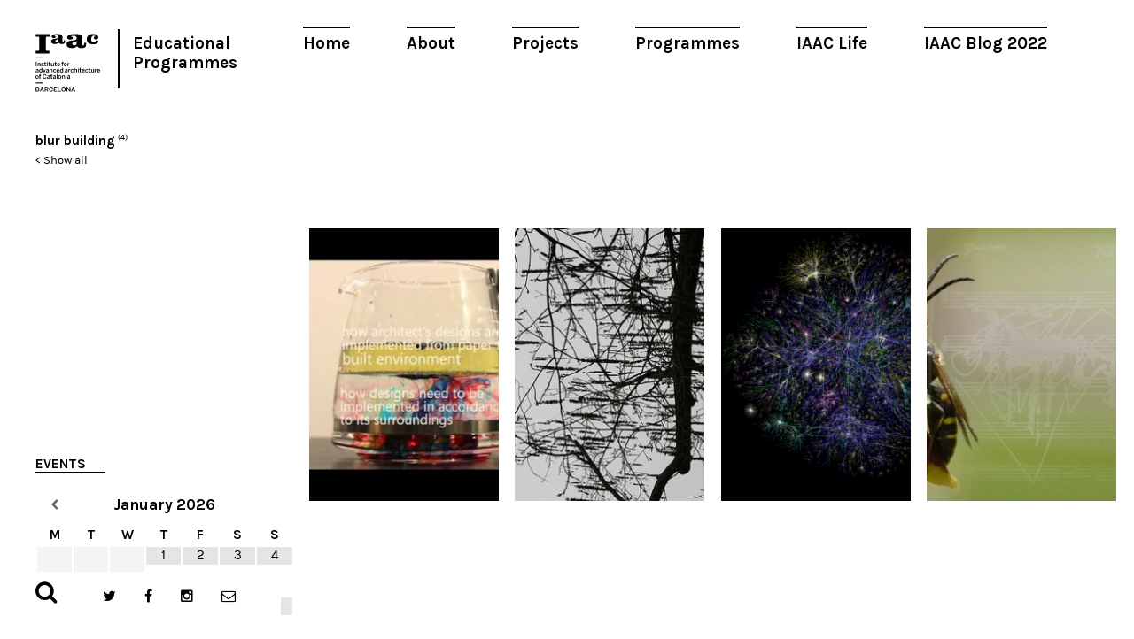

--- FILE ---
content_type: text/html; charset=UTF-8
request_url: https://www.iaacblog.com/tag/blur-building/
body_size: 6989
content:
<!DOCTYPE html>
<html xmlns="http://www.w3.org/1999/xhtml" lang="en-US" prefix="og: http://ogp.me/ns#">
<head>
    <meta charset="utf-8">
    <meta http-equiv="X-UA-Compatible" content="IE=edge,chrome=1">
    
    
	<meta name="viewport" content="width=device-width, initial-scale=1.0">
	
	<link rel="icon" href="https://www.iaacblog.com/wp-content/themes/iaacblog/favicon.ico" type="image/x-icon">
	<link rel="apple-touch-icon-precomposed" href="https://www.iaacblog.com/wp-content/themes/iaacblog/favicon-retina.jpg">

	<link href="https://fonts.googleapis.com/css?family=Karla:400,700italic,700,400italic" rel="stylesheet" type="text/css">
	<link rel="stylesheet" href="https://www.iaacblog.com/wp-content/themes/iaacblog/css/font-awesome.css">
	<link rel="stylesheet" href="https://www.iaacblog.com/wp-content/themes/iaacblog/css/slick.css">
	<link rel="stylesheet" href="https://www.iaacblog.com/wp-content/themes/iaacblog/style.css">	

    <script src="https://www.iaacblog.com/wp-content/themes/iaacblog/js/modernizr-2.6.2-respond-1.1.0.min.js"></script>
	<!--[if lt IE 9]><script src="https://html5shiv.googlecode.com/svn/trunk/html5.js"></script><![endif]-->
	
	 <meta name='robots' content='max-image-preview:large' />

<!-- This site is optimized with the Yoast SEO plugin v4.1 - https://yoast.com/wordpress/plugins/seo/ -->
<title>blur building &ndash; IAAC Blog</title>
<link rel="canonical" href="https://www.iaacblog.com/tag/blur-building/" />
<meta property="og:locale" content="en_US" />
<meta property="og:type" content="object" />
<meta property="og:title" content="blur building &ndash; IAAC Blog" />
<meta property="og:url" content="https://www.iaacblog.com/tag/blur-building/" />
<meta property="og:site_name" content="IAAC Blog" />
<meta name="twitter:card" content="summary" />
<meta name="twitter:title" content="blur building &ndash; IAAC Blog" />
<!-- / Yoast SEO plugin. -->

<link rel='dns-prefetch' href='//s.w.org' />
<link rel="alternate" type="application/rss+xml" title="IAAC Blog &raquo; blur building Tag Feed" href="https://www.iaacblog.com/tag/blur-building/feed/" />
<style type="text/css">
img.wp-smiley,
img.emoji {
	display: inline !important;
	border: none !important;
	box-shadow: none !important;
	height: 1em !important;
	width: 1em !important;
	margin: 0 .07em !important;
	vertical-align: -0.1em !important;
	background: none !important;
	padding: 0 !important;
}
</style>
	<link rel='stylesheet' id='dashicons-css'  href='https://www.iaacblog.com/wp-includes/css/dashicons.min.css?ver=1e7c55a3fb3099397c8ea8620719b057' type='text/css' media='all' />
<link rel='stylesheet' id='my-calendar-reset-css'  href='https://www.iaacblog.com/wp-content/plugins/my-calendar/css/reset.css?ver=1e7c55a3fb3099397c8ea8620719b057' type='text/css' media='all' />
<link rel='stylesheet' id='my-calendar-style-css'  href='https://www.iaacblog.com/wp-content/plugins/my-calendar-custom/styles/iaac.css?ver=1e7c55a3fb3099397c8ea8620719b057' type='text/css' media='all' />
<link rel='stylesheet' id='simcal-qtip-css'  href='https://www.iaacblog.com/wp-content/plugins/google-calendar-events/assets/css/vendor/jquery.qtip.min.css?ver=3.1.36' type='text/css' media='all' />
<link rel='stylesheet' id='simcal-default-calendar-grid-css'  href='https://www.iaacblog.com/wp-content/plugins/google-calendar-events/assets/css/default-calendar-grid.min.css?ver=3.1.36' type='text/css' media='all' />
<link rel='stylesheet' id='simcal-default-calendar-list-css'  href='https://www.iaacblog.com/wp-content/plugins/google-calendar-events/assets/css/default-calendar-list.min.css?ver=3.1.36' type='text/css' media='all' />
<link rel='stylesheet' id='fancybox-css'  href='https://www.iaacblog.com/wp-content/plugins/easy-fancybox/fancybox/jquery.fancybox-1.3.8.min.css?ver=1.5.8.2' type='text/css' media='screen' />
<link rel='stylesheet' id='page-transition-animsition-css'  href='https://www.iaacblog.com/wp-content/plugins/page-transition/css/animsition.min.css?ver=1.3' type='text/css' media='all' />
<!-- This site uses the Google Analytics by MonsterInsights plugin v6.1.6 - Using Analytics tracking - https://www.monsterinsights.com/ -->
<script type="text/javascript" data-cfasync="false">
	// Function to detect opted out users
	function __gaTrackerIsOptedOut() {
		return document.cookie.indexOf(disableStr + '=true') > -1;
	}

	// Disable tracking if the opt-out cookie exists.
	var disableStr = 'ga-disable-UA-43060307-1';
	if ( __gaTrackerIsOptedOut() ) {
		window[disableStr] = true;
	}

	// Opt-out function
	function __gaTrackerOptout() {
	  document.cookie = disableStr + '=true; expires=Thu, 31 Dec 2099 23:59:59 UTC; path=/';
	  window[disableStr] = true;
	}

	(function(i,s,o,g,r,a,m){i['GoogleAnalyticsObject']=r;i[r]=i[r]||function(){
		(i[r].q=i[r].q||[]).push(arguments)},i[r].l=1*new Date();a=s.createElement(o),
		m=s.getElementsByTagName(o)[0];a.async=1;a.src=g;m.parentNode.insertBefore(a,m)
	})(window,document,'script','//www.google-analytics.com/analytics.js','__gaTracker');

	__gaTracker('create', 'UA-43060307-1', 'auto');
	__gaTracker('set', 'forceSSL', true);
	__gaTracker('send','pageview');
</script>
<!-- / Google Analytics by MonsterInsights -->
<script type='text/javascript' src='https://www.iaacblog.com/wp-includes/js/jquery/jquery.min.js?ver=3.6.0' id='jquery-core-js'></script>
<script type='text/javascript' src='https://www.iaacblog.com/wp-includes/js/jquery/jquery-migrate.min.js?ver=3.3.2' id='jquery-migrate-js'></script>
<script type='text/javascript' src='https://www.iaacblog.com/wp-content/plugins/wp-google-analytics-events/js/ga-scroll-events.js?ver=2.4.1' id='scrolldepth-js'></script>
<script type='text/javascript' id='monsterinsights-lite-frontend-script-js-extra'>
/* <![CDATA[ */
var monsterinsights_frontend = {"js_events_tracking":"true","is_debug_mode":"false","download_extensions":"doc,exe,js,pdf,ppt,tgz,zip,xls","inbound_paths":"","home_url":"https:\/\/www.iaacblog.com","track_download_as":"event","internal_label":"int","hash_tracking":"false"};
/* ]]> */
</script>
<script type='text/javascript' src='https://www.iaacblog.com/wp-content/plugins/google-analytics-for-wordpress/assets/js/frontend.min.js?ver=6.1.6' id='monsterinsights-lite-frontend-script-js'></script>
<script type='text/javascript' src='https://www.iaacblog.com/wp-content/plugins/page-transition/js/jquery.animsition.min.js?ver=1.3' id='page-transition-animsition-script-js'></script>
<link rel="https://api.w.org/" href="https://www.iaacblog.com/wp-json/" /><link rel="alternate" type="application/json" href="https://www.iaacblog.com/wp-json/wp/v2/tags/1451" /><link rel="EditURI" type="application/rsd+xml" title="RSD" href="https://www.iaacblog.com/xmlrpc.php?rsd" />
<link rel="wlwmanifest" type="application/wlwmanifest+xml" href="https://www.iaacblog.com/wp-includes/wlwmanifest.xml" /> 
				<style type="text/css">
					@font-face { font-family:Charter;src:url(https://www.iaacblog.com/wp-content/uploads/2020/04/Charter-Regular.otf) format('opentype');font-display: auto;}@font-face { font-family:Kievit;src:url(https://www.iaacblog.com/wp-content/uploads/2020/04/KievitOT-Regular.ttf) format('truetype');font-display: auto;}				</style>
				
<style type="text/css">
<!--
/* Styles by My Calendar - Joseph C Dolson http://www.joedolson.com/ */

.mc-main .mc_events .event-title, .mc-main .mc_events .event-title a { background: #ffffff; color: #000000; }
.mc-main .mc_events .event-title a:hover, .mc-main .mc_events .event-title a:focus { background: #ffffff;}
.mc-event-visible {
display: block!important;
}
-->
</style>
<script type='text/javascript'>
	jQuery('html').addClass('mcjs');
	jQuery(document).ready( function($) { $('html').removeClass('mcjs') } );
</script>
		<script type="text/javascript">
		jQuery( document ).ready( function($) {
			$('.animsition').animsition({
				inClass : 'fade-in',
				outClass : 'fade-out',
				inDuration : 400,
				outDuration : 400,
				loading : false,
				touchSupport: false,
				linkElement: '.animsition-link, a[href]:not([target="_blank"]):not([href^="https://www.iaacblog.com/tag/blur-building/#"]):not([href^="#"]):not([href*="javascript"]):not([href*=".jpg"]):not([href*=".jpeg"]):not([href*=".gif"]):not([href*=".png"]):not([href*=".mov"]):not([href*=".swf"]):not([href*=".mp4"]):not([href*=".flv"]):not([href*=".avi"]):not([href*=".mp3"]):not([href^="mailto:"]):not([class="no-animation"])'
			});
		});
		</script>
		<meta name="generator" content="Powered by Visual Composer - drag and drop page builder for WordPress."/>
<!--[if lte IE 9]><link rel="stylesheet" type="text/css" href="https://www.iaacblog.com/wp-content/plugins/js_composer/assets/css/vc_lte_ie9.min.css" media="screen"><![endif]-->
<!-- Easy FancyBox 1.5.8.2 using FancyBox 1.3.8 - RavanH (http://status301.net/wordpress-plugins/easy-fancybox/) -->
<script type="text/javascript">
/* <![CDATA[ */
var fb_timeout = null;
var fb_opts = { 'overlayShow' : true, 'hideOnOverlayClick' : true, 'overlayOpacity' : 0.8, 'showCloseButton' : true, 'margin' : 20, 'centerOnScroll' : true, 'enableEscapeButton' : true, 'autoScale' : true };
var easy_fancybox_handler = function(){
	/* IMG */
	var fb_IMG_select = 'a[href*=".jpg"]:not(.nolightbox,li.nolightbox>a), area[href*=".jpg"]:not(.nolightbox), a[href*=".jpeg"]:not(.nolightbox,li.nolightbox>a), area[href*=".jpeg"]:not(.nolightbox), a[href*=".png"]:not(.nolightbox,li.nolightbox>a), area[href*=".png"]:not(.nolightbox)';
	jQuery(fb_IMG_select).addClass('fancybox image');
	var fb_IMG_sections = jQuery('div.gallery');
	fb_IMG_sections.each(function() { jQuery(this).find(fb_IMG_select).attr('rel', 'gallery-' + fb_IMG_sections.index(this)); });
	jQuery('a.fancybox, area.fancybox, li.fancybox a').fancybox( jQuery.extend({}, fb_opts, { 'easingIn' : 'easeOutBack', 'easingOut' : 'easeInBack', 'opacity' : false, 'hideOnContentClick' : false, 'titleShow' : false, 'titlePosition' : 'over', 'titleFromAlt' : true, 'showNavArrows' : true, 'enableKeyboardNav' : true, 'cyclic' : false }) );
}
var easy_fancybox_auto = function(){
	/* Auto-click */
	setTimeout(function(){jQuery('#fancybox-auto').trigger('click')},1000);
}
/* ]]> */
</script>
	<!-- Fonts Plugin CSS - https://fontsplugin.com/ -->
	<style>
			</style>
	<!-- Fonts Plugin CSS -->
	<noscript><style type="text/css"> .wpb_animate_when_almost_visible { opacity: 1; }</style></noscript>	 
</head>
<body data-rsssl=1 class="archive tag tag-blur-building tag-1451 chrome osx wpb-js-composer js-comp-ver-5.0.1 vc_responsive animsition">
	<div id="wrapper"class="spacing">
		<header id="header">
			<a href="#" class="open-menu">
				<span></span>
				<span></span>
				<span></span>
			</a>
			
			<nav id="main-nav" class="menu-main-container"><ul id="menu-main" class="menu"><li id="menu-item-21004" class="menu-item menu-item-type-post_type menu-item-object-page menu-item-21004"><a href="https://www.iaacblog.com/home/">Home</a></li>
<li id="menu-item-21003" class="menu-item menu-item-type-post_type menu-item-object-page menu-item-21003"><a href="https://www.iaacblog.com/about/">About</a></li>
<li id="menu-item-21000" class="menu-item menu-item-type-post_type_archive menu-item-object-project menu-item-21000"><a href="https://www.iaacblog.com/projects/">Projects</a></li>
<li id="menu-item-20999" class="menu-item menu-item-type-post_type_archive menu-item-object-program menu-item-20999"><a href="https://www.iaacblog.com/programs/">Programmes</a></li>
<li id="menu-item-21002" class="menu-item menu-item-type-post_type_archive menu-item-object-life menu-item-21002"><a href="https://www.iaacblog.com/life/">IAAC Life</a></li>
<li id="menu-item-153358" class="menu-item menu-item-type-custom menu-item-object-custom menu-item-153358"><a href="https://blog.iaac.net/">IAAC Blog 2022</a></li>
</ul></nav>			
			<ul class="info">
				<li><strong class="logo"><a href="http://iaac.net" target="_blank">Iaac</a></strong></li>
				<!--<li><strong class="title"><a href="https://www.iaacblog.com">Advanced Architecture Group</a></strong></li>-->
				<li><strong class="title_new"><a href="https://www.iaacblog.com">Educational Programmes</a></strong></li>				
			</ul>
		</header><!-- end header -->		<div class="col-left">
			
							<div class="tax">
			   	<strong><a href="https://www.iaacblog.com/tag/blur-building/">blur building</a></strong><sup>(4)</sup>			   	<br><small><a href="https://www.iaacblog.com">< Show all</a></small>
				</div>
							<div class="calendario"><h2>Events</h2><div class="simcal-calendar simcal-default-calendar simcal-default-calendar-grid simcal-default-calendar-light" data-calendar-id="135272" data-timezone="Europe/Madrid" data-offset="3600" data-week-start="1" data-calendar-start="1768690800" data-calendar-end="1768690800" data-events-first="0" data-events-last="0">
			
            <table class="simcal-calendar-grid"
                   data-event-bubble-trigger="hover">
                <thead class="simcal-calendar-head">
                <tr>
					                        <th class="simcal-nav simcal-prev-wrapper" colspan="1">
                            <button class="simcal-nav-button simcal-month-nav simcal-prev" title="Previous Month"><i class="simcal-icon-left"></i></button>
                        </th>
					                    <th colspan="5"
                        class="simcal-nav simcal-current"
                        data-calendar-current="1768690800">
						<h3> <span class="simcal-current-month">January</span>  <span class="simcal-current-year">2026</span> </h3>                    </th>
					                        <th class="simcal-nav simcal-next-wrapper" colspan="1">
                            <button class="simcal-nav-button simcal-month-nav simcal-next" title="Next Month"><i class="simcal-icon-right"></i></button>
                        </th>
					                </tr>
                <tr>
					                        <th class="simcal-week-day simcal-week-day-1"
                            data-screen-small="M"
                            data-screen-medium="Mon"
                            data-screen-large="Monday">Mon</th>
						                        <th class="simcal-week-day simcal-week-day-2"
                            data-screen-small="T"
                            data-screen-medium="Tue"
                            data-screen-large="Tuesday">Tue</th>
						                        <th class="simcal-week-day simcal-week-day-3"
                            data-screen-small="W"
                            data-screen-medium="Wed"
                            data-screen-large="Wednesday">Wed</th>
						                        <th class="simcal-week-day simcal-week-day-4"
                            data-screen-small="T"
                            data-screen-medium="Thu"
                            data-screen-large="Thursday">Thu</th>
						                        <th class="simcal-week-day simcal-week-day-5"
                            data-screen-small="F"
                            data-screen-medium="Fri"
                            data-screen-large="Friday">Fri</th>
						                        <th class="simcal-week-day simcal-week-day-6"
                            data-screen-small="S"
                            data-screen-medium="Sat"
                            data-screen-large="Saturday">Sat</th>
						                            <th class="simcal-week-day simcal-week-day-0"
                                data-screen-small="S"
                                data-screen-medium="Sun"
                                data-screen-large="Sunday">Sun</th>
							                </tr>
                </thead>

				<tbody class="simcal-month simcal-month-1">
	<tr class="simcal-week simcal-week-1"><td class="simcal-day simcal-day-void "></td>
<td class="simcal-day simcal-day-void "></td>
<td class="simcal-day simcal-day-void simcal-day-void-last"></td>
<td class="simcal-day-1 simcal-weekday-4 simcal-past simcal-day" data-events-count="0">
	<div>
		<span class="simcal-day-label simcal-day-number">1</span>
		<span class="simcal-no-events"></span>
		<span class="simcal-events-dots" style="display: none;"></span>
	</div>
</td>
<td class="simcal-day-2 simcal-weekday-5 simcal-past simcal-day" data-events-count="0">
	<div>
		<span class="simcal-day-label simcal-day-number">2</span>
		<span class="simcal-no-events"></span>
		<span class="simcal-events-dots" style="display: none;"></span>
	</div>
</td>
<td class="simcal-day-3 simcal-weekday-6 simcal-past simcal-day" data-events-count="0">
	<div>
		<span class="simcal-day-label simcal-day-number">3</span>
		<span class="simcal-no-events"></span>
		<span class="simcal-events-dots" style="display: none;"></span>
	</div>
</td>
<td class="simcal-day-4 simcal-weekday-0 simcal-past simcal-day" data-events-count="0">
	<div>
		<span class="simcal-day-label simcal-day-number">4</span>
		<span class="simcal-no-events"></span>
		<span class="simcal-events-dots" style="display: none;"></span>
	</div>
</td>
</tr><tr class="simcal-week simcal-week-1">
<td class="simcal-day-5 simcal-weekday-1 simcal-past simcal-day" data-events-count="0">
	<div>
		<span class="simcal-day-label simcal-day-number">5</span>
		<span class="simcal-no-events"></span>
		<span class="simcal-events-dots" style="display: none;"></span>
	</div>
</td>
<td class="simcal-day-6 simcal-weekday-2 simcal-past simcal-day" data-events-count="0">
	<div>
		<span class="simcal-day-label simcal-day-number">6</span>
		<span class="simcal-no-events"></span>
		<span class="simcal-events-dots" style="display: none;"></span>
	</div>
</td>
<td class="simcal-day-7 simcal-weekday-3 simcal-past simcal-day" data-events-count="0">
	<div>
		<span class="simcal-day-label simcal-day-number">7</span>
		<span class="simcal-no-events"></span>
		<span class="simcal-events-dots" style="display: none;"></span>
	</div>
</td>
<td class="simcal-day-8 simcal-weekday-4 simcal-past simcal-day" data-events-count="0">
	<div>
		<span class="simcal-day-label simcal-day-number">8</span>
		<span class="simcal-no-events"></span>
		<span class="simcal-events-dots" style="display: none;"></span>
	</div>
</td>
<td class="simcal-day-9 simcal-weekday-5 simcal-past simcal-day" data-events-count="0">
	<div>
		<span class="simcal-day-label simcal-day-number">9</span>
		<span class="simcal-no-events"></span>
		<span class="simcal-events-dots" style="display: none;"></span>
	</div>
</td>
<td class="simcal-day-10 simcal-weekday-6 simcal-past simcal-day" data-events-count="0">
	<div>
		<span class="simcal-day-label simcal-day-number">10</span>
		<span class="simcal-no-events"></span>
		<span class="simcal-events-dots" style="display: none;"></span>
	</div>
</td>
<td class="simcal-day-11 simcal-weekday-0 simcal-past simcal-day" data-events-count="0">
	<div>
		<span class="simcal-day-label simcal-day-number">11</span>
		<span class="simcal-no-events"></span>
		<span class="simcal-events-dots" style="display: none;"></span>
	</div>
</td>
</tr><tr class="simcal-week simcal-week-2">
<td class="simcal-day-12 simcal-weekday-1 simcal-past simcal-day" data-events-count="0">
	<div>
		<span class="simcal-day-label simcal-day-number">12</span>
		<span class="simcal-no-events"></span>
		<span class="simcal-events-dots" style="display: none;"></span>
	</div>
</td>
<td class="simcal-day-13 simcal-weekday-2 simcal-past simcal-day" data-events-count="0">
	<div>
		<span class="simcal-day-label simcal-day-number">13</span>
		<span class="simcal-no-events"></span>
		<span class="simcal-events-dots" style="display: none;"></span>
	</div>
</td>
<td class="simcal-day-14 simcal-weekday-3 simcal-past simcal-day" data-events-count="0">
	<div>
		<span class="simcal-day-label simcal-day-number">14</span>
		<span class="simcal-no-events"></span>
		<span class="simcal-events-dots" style="display: none;"></span>
	</div>
</td>
<td class="simcal-day-15 simcal-weekday-4 simcal-past simcal-day" data-events-count="0">
	<div>
		<span class="simcal-day-label simcal-day-number">15</span>
		<span class="simcal-no-events"></span>
		<span class="simcal-events-dots" style="display: none;"></span>
	</div>
</td>
<td class="simcal-day-16 simcal-weekday-5 simcal-past simcal-day" data-events-count="0">
	<div>
		<span class="simcal-day-label simcal-day-number">16</span>
		<span class="simcal-no-events"></span>
		<span class="simcal-events-dots" style="display: none;"></span>
	</div>
</td>
<td class="simcal-day-17 simcal-weekday-6 simcal-past simcal-day" data-events-count="0">
	<div>
		<span class="simcal-day-label simcal-day-number">17</span>
		<span class="simcal-no-events"></span>
		<span class="simcal-events-dots" style="display: none;"></span>
	</div>
</td>
<td class="simcal-day-18 simcal-weekday-0 simcal-today simcal-present simcal-day" data-events-count="0">
	<div style="border: 1px solid #1e73be;">
		<span class="simcal-day-label simcal-day-number" style="background-color: #1e73be; color: #ffffff">18</span>
		<span class="simcal-no-events"></span>
		<span class="simcal-events-dots" style="display: none;"></span>
	</div>
</td>
</tr><tr class="simcal-week simcal-week-3">
<td class="simcal-day-19 simcal-weekday-1 simcal-future simcal-day" data-events-count="0">
	<div>
		<span class="simcal-day-label simcal-day-number">19</span>
		<span class="simcal-no-events"></span>
		<span class="simcal-events-dots" style="display: none;"></span>
	</div>
</td>
<td class="simcal-day-20 simcal-weekday-2 simcal-future simcal-day" data-events-count="0">
	<div>
		<span class="simcal-day-label simcal-day-number">20</span>
		<span class="simcal-no-events"></span>
		<span class="simcal-events-dots" style="display: none;"></span>
	</div>
</td>
<td class="simcal-day-21 simcal-weekday-3 simcal-future simcal-day" data-events-count="0">
	<div>
		<span class="simcal-day-label simcal-day-number">21</span>
		<span class="simcal-no-events"></span>
		<span class="simcal-events-dots" style="display: none;"></span>
	</div>
</td>
<td class="simcal-day-22 simcal-weekday-4 simcal-future simcal-day" data-events-count="0">
	<div>
		<span class="simcal-day-label simcal-day-number">22</span>
		<span class="simcal-no-events"></span>
		<span class="simcal-events-dots" style="display: none;"></span>
	</div>
</td>
<td class="simcal-day-23 simcal-weekday-5 simcal-future simcal-day" data-events-count="0">
	<div>
		<span class="simcal-day-label simcal-day-number">23</span>
		<span class="simcal-no-events"></span>
		<span class="simcal-events-dots" style="display: none;"></span>
	</div>
</td>
<td class="simcal-day-24 simcal-weekday-6 simcal-future simcal-day" data-events-count="0">
	<div>
		<span class="simcal-day-label simcal-day-number">24</span>
		<span class="simcal-no-events"></span>
		<span class="simcal-events-dots" style="display: none;"></span>
	</div>
</td>
<td class="simcal-day-25 simcal-weekday-0 simcal-future simcal-day" data-events-count="0">
	<div>
		<span class="simcal-day-label simcal-day-number">25</span>
		<span class="simcal-no-events"></span>
		<span class="simcal-events-dots" style="display: none;"></span>
	</div>
</td>
</tr><tr class="simcal-week simcal-week-4">
<td class="simcal-day-26 simcal-weekday-1 simcal-future simcal-day" data-events-count="0">
	<div>
		<span class="simcal-day-label simcal-day-number">26</span>
		<span class="simcal-no-events"></span>
		<span class="simcal-events-dots" style="display: none;"></span>
	</div>
</td>
<td class="simcal-day-27 simcal-weekday-2 simcal-future simcal-day" data-events-count="0">
	<div>
		<span class="simcal-day-label simcal-day-number">27</span>
		<span class="simcal-no-events"></span>
		<span class="simcal-events-dots" style="display: none;"></span>
	</div>
</td>
<td class="simcal-day-28 simcal-weekday-3 simcal-future simcal-day" data-events-count="0">
	<div>
		<span class="simcal-day-label simcal-day-number">28</span>
		<span class="simcal-no-events"></span>
		<span class="simcal-events-dots" style="display: none;"></span>
	</div>
</td>
<td class="simcal-day-29 simcal-weekday-4 simcal-future simcal-day" data-events-count="0">
	<div>
		<span class="simcal-day-label simcal-day-number">29</span>
		<span class="simcal-no-events"></span>
		<span class="simcal-events-dots" style="display: none;"></span>
	</div>
</td>
<td class="simcal-day-30 simcal-weekday-5 simcal-future simcal-day" data-events-count="0">
	<div>
		<span class="simcal-day-label simcal-day-number">30</span>
		<span class="simcal-no-events"></span>
		<span class="simcal-events-dots" style="display: none;"></span>
	</div>
</td>
<td class="simcal-day-31 simcal-weekday-6 simcal-future simcal-day" data-events-count="0">
	<div>
		<span class="simcal-day-label simcal-day-number">31</span>
		<span class="simcal-no-events"></span>
		<span class="simcal-events-dots" style="display: none;"></span>
	</div>
</td>
<td class="simcal-day simcal-day-void simcal-day-void-last"></td>
	</tr>
</tbody>

            </table>

			<div class="simcal-ajax-loader simcal-spinner-top" style="display: none;"><i class="simcal-icon-spinner simcal-icon-spin"></i></div></div></div> <!-- Widget de calendario-->

		</div><!-- col-left -->
		
		<div class="col-right">
			<div class="grid">
												<div class="grid-item width1 has-iaac-thumbnail post-12232 program type-program status-publish has-post-thumbnail hentry tag-architecture-of-atmosphere tag-blur-building tag-mark-wigley course-ic-3-advanced-architecture-concepts-m1-2014-15-1st">
					<div class="item">
						<div class="holder">
							<div class="picasapic picasapic-alt" style="background-image:url(https://www.iaacblog.com/wp-content/uploads/2015/10/079-331x331.jpg)"></div><img src="https://www.iaacblog.com/wp-content/themes/iaacblog/images/img01.jpg" alt="" />						</div>
						<a class="holder color txt" href="https://www.iaacblog.com/programs/architecture-of-atmosphere/">
							<div class="cell">
								<strong class="title">Program</strong>								<!--<strong class="prof">PROF. BOB SHEIL</strong>-->
								<strong class="production">architecture of atmosphere</strong>
																								<span class="txt course" style="color:#84d3cd;">MAA 01</span>
															</div>
						</a>
					</div>
				</div>
																<div class="grid-item width1 has-iaac-thumbnail post-12070 program type-program status-publish has-post-thumbnail hentry tag-blur-building tag-complexity tag-interaction tag-networks tag-rhizomas course-ic-3-advanced-architecture-concepts-m1-2014-15-1st">
					<div class="item">
						<div class="holder">
							<div class="picasapic picasapic-alt" style="background-image:url(https://www.iaacblog.com/wp-content/uploads/2015/10/rizoma-331x331.jpg)"></div><img src="https://www.iaacblog.com/wp-content/themes/iaacblog/images/img01.jpg" alt="" />						</div>
						<a class="holder color txt" href="https://www.iaacblog.com/programs/from-interaction-to-complexity-advanced-architecture/">
							<div class="cell">
								<strong class="title">Program</strong>								<!--<strong class="prof">PROF. BOB SHEIL</strong>-->
								<strong class="production">From Interaction to Complexity: Advanced Architecture.</strong>
																								<span class="txt course" style="color:#84d3cd;">MAA 01</span>
															</div>
						</a>
					</div>
				</div>
																<div class="grid-item width1 has-iaac-thumbnail post-12141 program type-program status-publish has-post-thumbnail hentry tag-blur-building tag-deleuze-thousand-plateaus-rhizome tag-iaac tag-rhizomatic-growth-principles course-ic-3-advanced-architecture-concepts-m1-2014-15-1st">
					<div class="item">
						<div class="holder">
							<div class="picasapic picasapic-alt" style="background-image:url(https://www.iaacblog.com/wp-content/uploads/2015/10/Rhizome-331x331.png)"></div><img src="https://www.iaacblog.com/wp-content/themes/iaacblog/images/img01.jpg" alt="" />						</div>
						<a class="holder color txt" href="https://www.iaacblog.com/programs/t3-deleuze-blur-building/">
							<div class="cell">
								<strong class="title">Program</strong>								<!--<strong class="prof">PROF. BOB SHEIL</strong>-->
								<strong class="production">T3 &#8211; Deleuze &amp; Blur Building</strong>
																								<span class="txt course" style="color:#84d3cd;">MAA 01</span>
															</div>
						</a>
					</div>
				</div>
																<div class="grid-item width1 has-iaac-thumbnail post-12039 program type-program status-publish has-post-thumbnail hentry tag-blur-building tag-difuminating tag-digital-logics tag-rhizome tag-thousand-plateaus course-ic-3-advanced-architecture-concepts-m1-2014-15-1st">
					<div class="item">
						<div class="holder">
							<div class="picasapic picasapic-alt" style="background-image:url(https://www.iaacblog.com/wp-content/uploads/2015/10/Rhizome_JJFP1-730x444-331x331.jpg)"></div><img src="https://www.iaacblog.com/wp-content/themes/iaacblog/images/img01.jpg" alt="" />						</div>
						<a class="holder color txt" href="https://www.iaacblog.com/programs/difuminating-the-limits/">
							<div class="cell">
								<strong class="title">Program</strong>								<!--<strong class="prof">PROF. BOB SHEIL</strong>-->
								<strong class="production">Difuminating the limits</strong>
																								<span class="txt course" style="color:#84d3cd;">MAA 01</span>
															</div>
						</a>
					</div>
				</div>
											</div><!-- grid -->
						<div class="controls">
							</div><!-- controls -->		</div><!-- col-right -->

		<footer id="footer">
			<div class="form-search">
				<a href="#" class="open-form"><i class="fa fa-search"></i></a>
				<div class="holder">
					<form method="get" autocomplete="off" action="https://www.iaacblog.com/">
					<input type="search" name="s" value="" class="form-control" placeholder="Search">
					<button type="submit" class="btn-subscribe"><i class="fa fa-search"></i></button>
					</form>
				</div>
			</div>
			<ul class="social">
				<li class="twitter"><a target="_blank" href="https://twitter.com/IAAC"><i class="fa fa-twitter"></i></a></li>
				<li class="facebook"><a target="_blank" href="https://www.facebook.com/IaaC.BCN"><i class="fa fa-facebook"></i></a></li>
				<li class="instagram"><a target="_blank" href="https://www.instagram.com/iaacbcn/"><i class="fa fa-instagram"></i></a></li>
				<li class="message"><a href="#"><i class="fa fa-envelope-o"></i></a>
					<div class="subscribe">
						<form target="_blank" autocomplete="off" action="https://iaac.us2.list-manage2.com/subscribe/post?u=53938c29b08e2794944d2ce78&amp;id=ef0c355d08" method="post">
						<input type="email" class="form-control"  name="EMAIL" placeholder="Subscribe to our newsletter!">
						<button type="submit" class="btn-subscribe"><i class="fa fa-envelope-o"></i></button>
					</div>
				</li>
			</ul>
		</footer> <!-- footer -->
	</div>
	
	<!-- Scripts -->
	<script src="https://www.iaacblog.com/wp-content/themes/iaacblog/js/imagesloaded.pkgd.min.js"></script>
	<script src="https://www.iaacblog.com/wp-content/themes/iaacblog/js/packery.pkgd.min.js"></script>
	<script src="https://www.iaacblog.com/wp-content/themes/iaacblog/js/slick.js"></script>
	<script src="https://www.iaacblog.com/wp-content/themes/iaacblog/js/jquery.textPlaceholder.js"></script>
	<script src="https://www.iaacblog.com/wp-content/themes/iaacblog/js/scripts.js?2060315"></script>	
	
			<script type="text/javascript">
		jQuery( 'body' ).wrapInner( '<div class="animsition"></div>' ).removeClass( 'animsition' );
		</script>
		<script type='text/javascript' src='https://www.iaacblog.com/wp-content/plugins/google-calendar-events/assets/js/vendor/jquery.qtip.min.js?ver=3.1.36' id='simcal-qtip-js'></script>
<script type='text/javascript' src='https://www.iaacblog.com/wp-content/plugins/google-calendar-events/assets/js/vendor/moment.min.js?ver=3.1.36' id='simcal-fullcal-moment-js'></script>
<script type='text/javascript' src='https://www.iaacblog.com/wp-content/plugins/google-calendar-events/assets/js/vendor/moment-timezone-with-data.min.js?ver=3.1.36' id='simcal-moment-timezone-js'></script>
<script type='text/javascript' id='simcal-default-calendar-js-extra'>
/* <![CDATA[ */
var simcal_default_calendar = {"ajax_url":"\/wp-admin\/admin-ajax.php","nonce":"eac960649c","locale":"en_US","text_dir":"ltr","months":{"full":["January","February","March","April","May","June","July","August","September","October","November","December"],"short":["Jan","Feb","Mar","Apr","May","Jun","Jul","Aug","Sep","Oct","Nov","Dec"]},"days":{"full":["Sunday","Monday","Tuesday","Wednesday","Thursday","Friday","Saturday"],"short":["Sun","Mon","Tue","Wed","Thu","Fri","Sat"]},"meridiem":{"AM":"AM","am":"am","PM":"PM","pm":"pm"}};
/* ]]> */
</script>
<script type='text/javascript' src='https://www.iaacblog.com/wp-content/plugins/google-calendar-events/assets/js/default-calendar.min.js?ver=3.1.36' id='simcal-default-calendar-js'></script>
<script type='text/javascript' src='https://www.iaacblog.com/wp-content/plugins/google-calendar-events/assets/js/vendor/imagesloaded.pkgd.min.js?ver=3.1.36' id='simplecalendar-imagesloaded-js'></script>
<script type='text/javascript' src='https://www.iaacblog.com/wp-includes/js/wp-embed.min.js?ver=1e7c55a3fb3099397c8ea8620719b057' id='wp-embed-js'></script>
<script type='text/javascript' src='https://www.iaacblog.com/wp-content/plugins/easy-fancybox/fancybox/jquery.fancybox-1.3.8.min.js?ver=1.5.8.2' id='jquery-fancybox-js'></script>
<script type='text/javascript' src='https://www.iaacblog.com/wp-content/plugins/my-calendar/js/mc-grid.js?ver=1e7c55a3fb3099397c8ea8620719b057' id='mc.grid-js'></script>
<script type='text/javascript' src='https://www.iaacblog.com/wp-content/plugins/my-calendar/js/mc-list.js?ver=1e7c55a3fb3099397c8ea8620719b057' id='mc.list-js'></script>
<script type='text/javascript' src='https://www.iaacblog.com/wp-content/plugins/my-calendar/js/mc-mini.js?ver=1e7c55a3fb3099397c8ea8620719b057' id='mc.mini-js'></script>
<script type='text/javascript' src='https://www.iaacblog.com/wp-content/plugins/my-calendar/js/mc-ajax.js?ver=1e7c55a3fb3099397c8ea8620719b057' id='mc.ajax-js'></script>

    <!-- BEGIN: wpflow ga events array -->
    <script>

                jQuery(document).ready(function() {
                    scroll_events.bind_events( {
                        universal: 1,
                        scroll_elements: [],
                        click_elements: [],
                    });
                });

    </script>
    <!-- END: wpflow ga events array --><script type="text/javascript">
jQuery(document).on('ready post-load', function(){ jQuery('.nofancybox,a.pin-it-button,a[href*="pinterest.com/pin/create/button"]').addClass('nolightbox'); });
jQuery(document).on('ready post-load',easy_fancybox_handler);
jQuery(document).on('ready',easy_fancybox_auto);</script>
	
<script defer src="https://static.cloudflareinsights.com/beacon.min.js/vcd15cbe7772f49c399c6a5babf22c1241717689176015" integrity="sha512-ZpsOmlRQV6y907TI0dKBHq9Md29nnaEIPlkf84rnaERnq6zvWvPUqr2ft8M1aS28oN72PdrCzSjY4U6VaAw1EQ==" data-cf-beacon='{"version":"2024.11.0","token":"477738d47db84eafb277d053aef4e6ac","r":1,"server_timing":{"name":{"cfCacheStatus":true,"cfEdge":true,"cfExtPri":true,"cfL4":true,"cfOrigin":true,"cfSpeedBrain":true},"location_startswith":null}}' crossorigin="anonymous"></script>
</body>
</html>		